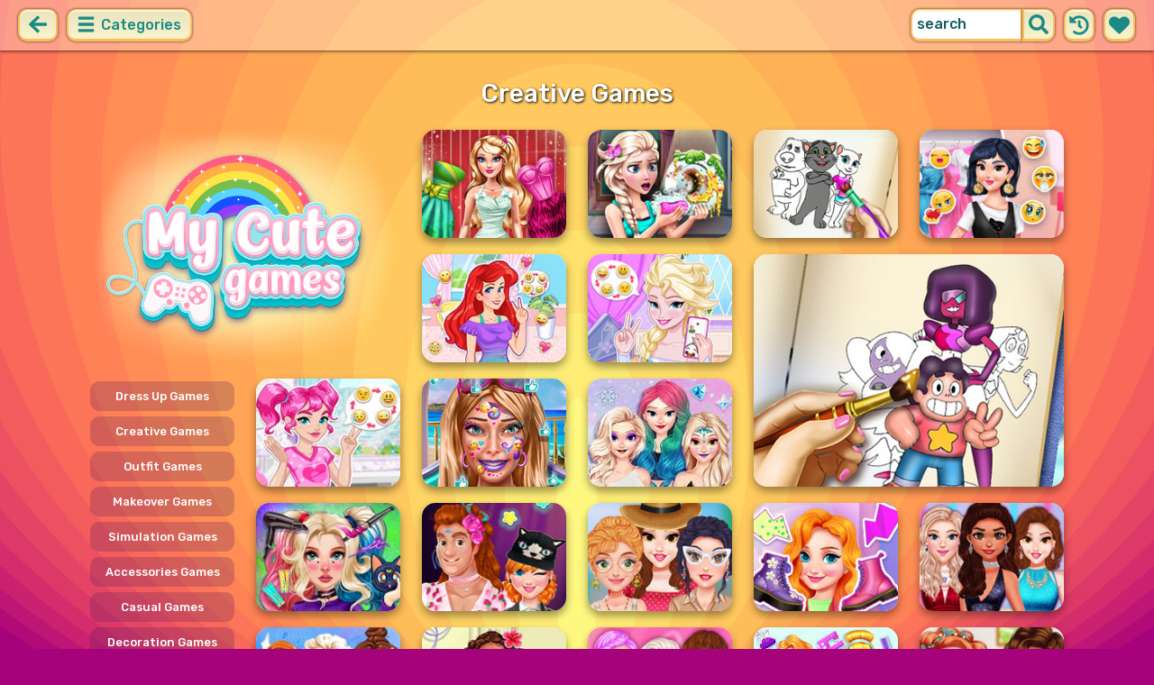

--- FILE ---
content_type: text/html; charset=UTF-8
request_url: https://mycutegames.com/creative-games.html
body_size: 12370
content:
<!DOCTYPE html>
<html dir="ltr" xml:lang="en" lang="en">

<head>

    <title>Creative Games | MyCuteGames.com</title>

    <meta http-equiv="Content-Type" content="text/html; charset=UTF-8">
        <meta name="description" content="Find the cutest Creative Games on MyCuteGames.com. ">
        <link rel="canonical" href="https://mycutegames.com/creative-games.html">
    <meta property="og:title" content="Creative Games | MyCuteGames.com">
    <meta property="og:description" content="Find the cutest Creative Games on MyCuteGames.com. ">
    <meta property="og:type" content="website">
    <meta property="og:site_name" content="MyCuteGames.com">
    <meta property="og:url" content="https://mycutegames.com/creative-games.html">
    <meta property="og:image" content="https://mycutegames.com/images/website-mycutegames/logo-girl.png">

    <meta property="sg:type" content="portal">
    <meta name="viewport" content="width=device-width, initial-scale=1.0, shrink-to-fit=no, viewport-fit=cover">
    <meta name="apple-mobile-web-app-title" content="MyCuteGames.com">
    <meta name="application-name" content="MyCuteGames.com">

    <link rel="image_src" href="https://mycutegames.com/images/website-mycutegames/logo-girl.png">
    <meta name="apple-touch-fullscreen" content="yes">
    <meta name="mobile-web-app-capable" content="yes">

        <link rel="preconnect" href="https://fonts.gstatic.com" crossorigin="">
    <link rel="preload" href="https://fonts.googleapis.com/css?family=Rubik:500&display=swap" as="style" onload="this.onload=null;this.rel='stylesheet'">
    <noscript>
        <link rel="stylesheet" href="https://fonts.googleapis.com/css?family=Rubik:500&display=swap">
    </noscript>
    <link rel="preconnect" href="https://www.googletagmanager.com" crossorigin="">
    <link rel="preconnect" href="https://cdn.witchhut.com/" crossorigin="">
    <link rel="preconnect" href="https://static.witchhut.com/" crossorigin="">
    <link rel="preconnect" href="https://cdn.taptapkit.com/" crossorigin="">

    


<!-- Google tag (gtag.js) -->
<script async src="https://www.googletagmanager.com/gtag/js?id=G-Z31RZ40JRE"></script>
<script>
  window.dataLayer = window.dataLayer || [];
  function gtag(){dataLayer.push(arguments);}
  /*
  gtag('consent', 'default', {
    'ad_storage': 'denied',
    'analytics_storage': 'denied'
  });
  */
  gtag('js', new Date());
  gtag('config', 'G-Z31RZ40JRE');
</script>


                    <link rel="alternate" hreflang="x-default" href="https://mycutegames.com/creative-games.html">
        
            <link rel="shortcut icon" href="https://mycutegames.com/images/website-mycutegames/favicon.ico" type="image/x-icon">
    <link href="https://mycutegames.com/css/base.css?1709040851" rel="stylesheet" type="text/css">
<link href="https://mycutegames.com/css/base-mycutegames.css?1670422474" rel="stylesheet" type="text/css">
    <script>var SITE_URL = 'https://mycutegames.com', PLATFORM = 'desktop', AUDIENCE = 'girls', FAVORITES_COOKIE_NAME = 'favgames'; </script>
    <script src="https://mycutegames.com/js/jquery.min.js"></script>
    <script src="https://mycutegames.com/js/functions.js?1749217073"></script>

    
    
<script src="https://mycutegames.com/js/lazysizes.min.js"></script>
        <script>window.googletag = window.googletag || {cmd: []};</script>
<script async src="https://securepubads.g.doubleclick.net/tag/js/gpt.js"></script>
<script>
	var interstitialSlot;
	googletag.cmd.push(function() {

	interstitialSlot = googletag.defineOutOfPageSlot('/4244160/witch_interstitial', googletag.enums.OutOfPageFormat.INTERSTITIAL).setTargeting('sid', 'mycutegames.com');
    if (interstitialSlot) {
      interstitialSlot.addService(googletag.pubads());
      
	googletag.pubads().addEventListener('slotOnload', function(event) {
	if (interstitialSlot === event.slot) {
	  console.log('_interload_');
	}
	});
	}

    

	if(typeof isPaidUser !== 'undefined' && isPaidUser) googletag.pubads().setTargeting('cpg', isPaidUser);
	//googletag.pubads().set("page_url", window.location.href);
    	//googletag.pubads().enableLazyLoad({ fetchMarginPercent: 100,  renderMarginPercent: 0});
    googletag.pubads().enableSingleRequest();
	googletag.enableServices();
  });
</script>
    

<script async src="https://fundingchoicesmessages.google.com/i/pub-4384771068963781?ers=1" nonce="8WZN8xexBQ1kEsHXOex3BQ"></script><script nonce="8WZN8xexBQ1kEsHXOex3BQ">(function() {function signalGooglefcPresent() {if (!window.frames['googlefcPresent']) {if (document.body) {const iframe = document.createElement('iframe'); iframe.style = 'width: 0; height: 0; border: none; z-index: -1000; left: -1000px; top: -1000px;'; iframe.style.display = 'none'; iframe.name = 'googlefcPresent'; document.body.appendChild(iframe);} else {setTimeout(signalGooglefcPresent, 0);}}}signalGooglefcPresent();})();</script>

</head>

<body class="mycutegames girls desktop masonry list category season4">

    <script type="application/ld+json">
            {
                "@context": "https://schema.org/",
                "@type": "WebSite",
                "name": "MyCuteGames.com",
                "url": "https://mycutegames.com/",
                "image": "https://mycutegames.com/images/website-mycutegames/logo-girl.png",
                "inLanguage": "en"
            }
        </script>
        <script type="application/ld+json">
            {
                "@context": "https://schema.org",
                "@type": "BreadcrumbList",
                "itemListElement": [{
                    "@type": "ListItem",
                    "position": 1,
                    "item": {
                        "@id": "https://mycutegames.com/",
                        "name": "Cute Games For Girls"
                    }
                }, {
                    "@type": "ListItem",
                    "position": 2,
                    "item": {
                        "@id": "https://mycutegames.com/creative-games.html",
                        "name": "Creative Games"
                    }
                }]
            }
        </script>
        <script type="application/ld+json">
            {
                "@context": "https://schema.org",
                "@type": "ItemList",
                "itemListOrder": "http://schema.org/ItemListOrderAscending",
                "numberOfItems": 20,
                "itemListElement": [
                    {"@type": "ListItem","position": 1,"name": "Ella Fashion Week Parade","url": "https://mycutegames.com/game/ella-fashion-week-parade.html"},{"@type": "ListItem","position": 2,"name": "Ice Queen Dish Washing","url": "https://mycutegames.com/game/ice-queen-dish-washing.html"},{"@type": "ListItem","position": 3,"name": "Kitty Coloring Book","url": "https://mycutegames.com/game/kitty-coloring-book.html"},{"@type": "ListItem","position": 4,"name": "Yuki's Fun Roulette","url": "https://mycutegames.com/game/yukis-fun-roulette.html"},{"@type": "ListItem","position": 5,"name": "Mermaid Mood Swings","url": "https://mycutegames.com/game/mermaid-mood-swings.html"},{"@type": "ListItem","position": 6,"name": "Eliza Mood Swings","url": "https://mycutegames.com/game/eliza-mood-swings.html"},{"@type": "ListItem","position": 7,"name": "Steven Universe Coloring Book","url": "https://mycutegames.com/game/steven-universe-coloring-book.html"},{"@type": "ListItem","position": 8,"name": "Cheer Up Moody Ally","url": "https://mycutegames.com/game/cheer-up-moody-ally.html"},{"@type": "ListItem","position": 9,"name": "Ellie Instagram Makeup","url": "https://mycutegames.com/game/ellie-instagram-makeup.html"},{"@type": "ListItem","position": 10,"name": "Bejeweled #Glam Makeover Challenge","url": "https://mycutegames.com/game/bejeweled-glam-makeover-challenge.html"},{"@type": "ListItem","position": 11,"name": "Hailey's #Fabulous Hairstyle Challenge","url": "https://mycutegames.com/game/haileys-fabulous-hairstyle-challenge.html"},{"@type": "ListItem","position": 12,"name": "Couples Switch Outfits","url": "https://mycutegames.com/game/couples-switch-outfits.html"},{"@type": "ListItem","position": 13,"name": "Princesses Cottagecore Dress Up","url": "https://mycutegames.com/game/princesses-cottagecore-dress-up.html"},{"@type": "ListItem","position": 14,"name": "DIY Boots Designer","url": "https://mycutegames.com/game/diy-boots-designer.html"},{"@type": "ListItem","position": 15,"name": "DIY #Glam Perfume Maker","url": "https://mycutegames.com/game/diy-glam-perfume-maker.html"},{"@type": "ListItem","position": 16,"name": "DIY Princess Costume Transformation","url": "https://mycutegames.com/game/diy-princess-costume-transformation.html"},{"@type": "ListItem","position": 17,"name": "DIY Princesses Face Mask","url": "https://mycutegames.com/game/diy-princesses-face-mask.html"},{"@type": "ListItem","position": 18,"name": "Princesses DIY Phone Case Design","url": "https://mycutegames.com/game/princesses-diy-phone-case-design.html"},{"@type": "ListItem","position": 19,"name": "Blonde Princess #DIY Royal Dress","url": "https://mycutegames.com/game/blonde-princess-diy-royal-dress.html"},{"@type": "ListItem","position": 20,"name": "My Spring Flat Shoes Design","url": "https://mycutegames.com/game/my-spring-flat-shoes-design.html"}                    ]
        }
        </script>

<div id="page">
<header>
    		<a href="https://mycutegames.com/" id="b-back-header" class="button tab-left ico left" onclick="if( document.referrer.indexOf(window.location.hostname) >= 0 && history.length > 2 ) {history.go(-1); return false;}">
		<svg xmlns="http://www.w3.org/2000/svg" viewBox="0 0 448 512"><path class="ico-bg" d="M257.5 445.1l-22.2 22.2c-9.4 9.4-24.6 9.4-33.9 0L7 273c-9.4-9.4-9.4-24.6 0-33.9L201.4 44.7c9.4-9.4 24.6-9.4 33.9 0l22.2 22.2c9.5 9.5 9.3 25-.4 34.3L136.6 216H424c13.3 0 24 10.7 24 24v32c0 13.3-10.7 24-24 24H136.6l120.5 114.8c9.8 9.3 10 24.8.4 34.3z"></path></svg>	
		</a>
    
        <div id="menu1" class="menu left">
        <nav>
            <span class="button text menu-title ico"><svg xmlns="http://www.w3.org/2000/svg" viewBox="0 0 448 512">
<path class="ico-bg" d="M405,216H44c-13.3,0-24,10.7-24,24v32c0,13.3,10.7,24,24,24l361,0c13.3,0,24-10.7,24-24v-32C429,226.7,418.3,216,405,216z"/>
<path class="ico-bg" d="M405,55.9H44c-13.3,0-24,10.7-24,24v32c0,13.3,10.7,24,24,24l361,0c13.3,0,24-10.7,24-24v-32C429,66.6,418.3,55.9,405,55.9z"/>
<path class="ico-bg" d="M405,376.1H44c-13.3,0-24,10.7-24,24v32c0,13.3,10.7,24,24,24l361,0c13.3,0,24-10.7,24-24v-32C429,386.8,418.3,376.1,405,376.1z"/>
</svg>
 Categories</span>
            <ul>
                                        <li><a href="https://mycutegames.com/new-games.html"
               class="menu-slug-new ico"><svg xmlns="http://www.w3.org/2000/svg" viewBox="0 0 40 40" ><path fill="#FFFFFF" d="m24.3 40c-0.6 0-1.3-0.1-1.9-0.2-1-0.3-1.9-0.8-2.5-1.3-0.6 0.5-1.5 0.9-2.5 1.3-0.6 0.2-1.2 0.2-1.9 0.2-1.6 0-3-0.5-3.6-0.6l-0.2-0.1c-4.7-1.6-14-14.6-11.2-24.6 1.2-4.2 5.6-8.6 12.5-8.6h0.2c1.2 0.1 2.4 0.3 3.5 0.7-0.1-1.4-0.7-6.5-0.7-6.5l8.3 0.4-0.1 0.9c2-1 4.3-1.6 6.9-1.6h0.7c0.3 0 2-0.1 2-0.1h2.2v2.4 0.1c-0.1 2.1-0.6 4.1-1.5 5.9 2.6 1.8 4.1 4.3 4.6 6.2 2.8 9.9-6.5 23-11.2 24.6l-0.2 0.1c-0.4 0.4-1.8 0.8-3.4 0.8z"/><path fill="#995F44" d="m18.6 4.4 3.1 0.2-1 7s-1.5 0-1.5-0.2c0.1-0.2-0.6-7-0.6-7z"/><path fill="#14B6A4" d="m32.6 4.2v-0.2s-1.7 0.1-1.9 0.1c-4-0.2-7.2 1-9.5 4.4-0.4 0.8-1 2.4-1.5 3.1 0 0.1 2 0.3 4.1 0.5 3.4-2.3 6.3-4.8 8.8-7.9z"/><path fill="#008E8F" d="m23.9 12c1.7 0.3 3.6 0.5 4.4 0.9 2.7-1.9 4.2-5.4 4.5-8.7-2.7 3.1-5.6 5.6-8.9 7.8z"/><path fill="#FC5458" d="m20.3 11.6v22.4c-0.6 0.5-1.4 1.7-3 2.2-1.9 0.5-3.9-0.4-4-0.4-3.6-1.2-11.3-12.2-9-20.1 0.7-2.6 3.7-6.5 9.5-6.5 1.7 0.2 3.5 0.7 4.9 1.7 0.4 0.5 0.8 0.7 1.6 0.7z"/><path fill="#FC5458" d="m20.3 11.6v22.4c-0.6 0.5-1.4 1.7-3 2.2-1.9 0.5-3.9-0.4-4-0.4-3.6-1.2-11.3-12.2-9-20.1 0.7-2.6 3.7-6.5 9.5-6.5 1.7 0.2 3.5 0.7 4.9 1.7 0.4 0.5 0.8 0.7 1.6 0.7z"/><path fill="#DD2C2C" d="m19.5 11.6v22.4c0.6 0.5 1.4 1.7 3 2.2 1.9 0.5 3.9-0.4 4-0.4 3.5-1.2 11.2-12.1 8.9-20.1-0.7-2.6-3.8-6.5-9.5-6.5-1.7 0.2-3.5 0.7-4.9 1.7-0.3 0.5-0.7 0.7-1.5 0.7z"/></svg>
 New Games</a>
        </li>
                <li><a href="https://mycutegames.com/top-rated-games.html"
               class="menu-slug-top-rated ico"><svg xmlns="http://www.w3.org/2000/svg" fill="#1a8a85" viewBox="0 0 512 512"><path d="M466.27 286.7C475.04 271.84 480 256 480 236.85c0-44.015-37.218-85.58-85.82-85.58H357.7c4.92-12.8 8.85-28.13 8.85-46.54C366.55 31.936 328.86 0 271.28 0c-61.607 0-58.093 94.933-71.76 108.6-22.747 22.747-49.615 66.447-68.76 83.4H32c-17.673 0-32 14.327-32 32v240c0 17.673 14.327 32 32 32h64c14.893 0 27.408-10.174 30.978-23.95 44.51 1 75.06 39.94 177.802 39.94H327c77.117 0 111.986-39.423 112.94-95.33 13.32-18.425 20.3-43.122 17.34-67 9.854-18.452 13.664-40.343 9-63zm-61.75 53.83c12.56 21.13 1.26 49.4-13.94 57.57 7.7 48.78-17.608 65.9-53.12 65.9h-37.82C228 464 181.61 426.17 128 426.17V240h10.92c28.36 0 67.98-70.9 94.54-97.46 28.36-28.36 18.9-75.63 37.82-94.54 47.27 0 47.27 32.98 47.27 56.73 0 39.17-28.36 56.72-28.36 94.54h104c21.1 0 37.73 18.9 37.82 37.82.1 18.9-12.82 37.8-22.27 37.8 13.49 14.555 16.37 45.236-5.2 65.62zM88 432c0 13.255-10.745 24-24 24s-24-10.745-24-24 10.745-24 24-24 24 10.745 24 24z"/></svg> Top Rated</a>
        </li>
                <li><a href="https://mycutegames.com/most-played-games.html"
               class="menu-slug-most-played ico"><svg xmlns="http://www.w3.org/2000/svg" fill="#1a8a85" viewBox="0 0 448 512"><path d="M323.56 51.2c-20.8 19.3-39.58 39.6-56.22 59.97C240.08 73.62 206.28 35.53 168 0 69.74 91.17 0 209.96 0 281.6 0 408.85 100.3 512 224 512s224-103.15 224-230.4c0-53.27-51.98-163.14-124.44-230.4zM304.1 391.85C282.43 407 255.72 416 226.86 416 154.7 416 96 368.26 96 290.75c0-38.6 24.3-72.63 72.8-130.75 6.93 7.98 98.83 125.34 98.83 125.34l58.63-66.88c4.14 6.85 7.9 13.55 11.27 19.97 27.35 52.2 15.8 118.97-33.43 153.42z"/></svg>  Most Played</a>
        </li>
                                                            <li><a href="https://mycutegames.com/exclusive-games.html" class="menu-slug-exclusive"><img
                                    src="https://mycutegames.com/images/menu-icons/ico-mycutegames.png"
                                    alt="Exclusive" width="26" height="24">Exclusive</a></li>
                                        <li><a href="https://mycutegames.com/dress-up-games.html" class="menu-slug-dress-up"><img
                                    src="https://mycutegames.com/images/menu-icons/ico-mycutegames.png"
                                    alt="Dress Up" width="26" height="24">Dress Up</a></li>
                                        <li><a href="https://mycutegames.com/princess-games.html" class="menu-slug-princess"><img
                                    src="https://mycutegames.com/images/menu-icons/ico-mycutegames.png"
                                    alt="Princess" width="26" height="24">Princess</a></li>
                                        <li><a href="https://mycutegames.com/dolls-games.html" class="menu-slug-dolls"><img
                                    src="https://mycutegames.com/images/menu-icons/ico-mycutegames.png"
                                    alt="Dolls" width="26" height="24">Dolls</a></li>
                                        <li><a href="https://mycutegames.com/frozen-games.html" class="menu-slug-frozen"><img
                                    src="https://mycutegames.com/images/menu-icons/ico-mycutegames.png"
                                    alt="Frozen" width="26" height="24">Frozen</a></li>
                                        <li><a href="https://mycutegames.com/monster-high-games.html" class="menu-slug-monster-high"><img
                                    src="https://mycutegames.com/images/menu-icons/ico-mycutegames.png"
                                    alt="Monster High" width="26" height="24">Monster High</a></li>
                                        <li><a href="https://mycutegames.com/my-little-pony-games.html" class="menu-slug-my-little-pony"><img
                                    src="https://mycutegames.com/images/menu-icons/ico-mycutegames.png"
                                    alt="My Little Pony" width="26" height="24">My Little Pony</a></li>
                                        <li><a href="https://mycutegames.com/ever-after-high-games.html" class="menu-slug-ever-after-high"><img
                                    src="https://mycutegames.com/images/menu-icons/ico-mycutegames.png"
                                    alt="Ever After High" width="26" height="24">Ever After High</a></li>
                                        <li><a href="https://mycutegames.com/makeup-games.html" class="menu-slug-makeup"><img
                                    src="https://mycutegames.com/images/menu-icons/ico-mycutegames.png"
                                    alt="Makeup" width="26" height="24">Makeup</a></li>
                                        <li><a href="https://mycutegames.com/hair-games.html" class="menu-slug-hair"><img
                                    src="https://mycutegames.com/images/menu-icons/ico-mycutegames.png"
                                    alt="Hair" width="26" height="24">Hair</a></li>
                                        <li><a href="https://mycutegames.com/baby-hazel-games.html" class="menu-slug-baby-hazel"><img
                                    src="https://mycutegames.com/images/menu-icons/ico-mycutegames.png"
                                    alt="Baby Hazel" width="26" height="24">Baby Hazel</a></li>
                                        <li><a href="https://mycutegames.com/doctor-games.html" class="menu-slug-doctor"><img
                                    src="https://mycutegames.com/images/menu-icons/ico-mycutegames.png"
                                    alt="Doctor" width="26" height="24">Doctor</a></li>
                                        <li><a href="https://mycutegames.com/design-games.html" class="menu-slug-design"><img
                                    src="https://mycutegames.com/images/menu-icons/ico-mycutegames.png"
                                    alt="Design" width="26" height="24">Design</a></li>
                                        <li><a href="https://mycutegames.com/tom-and-angela-games.html" class="menu-slug-tom-and-angela"><img
                                    src="https://mycutegames.com/images/menu-icons/ico-mycutegames.png"
                                    alt="Tom and Angela" width="26" height="24">Tom and Angela</a></li>
                                        <li><a href="https://mycutegames.com/wedding-games.html" class="menu-slug-wedding"><img
                                    src="https://mycutegames.com/images/menu-icons/ico-mycutegames.png"
                                    alt="Wedding" width="26" height="24">Wedding</a></li>
                                        <li><a href="https://mycutegames.com/cleaning-games.html" class="menu-slug-cleaning"><img
                                    src="https://mycutegames.com/images/menu-icons/ico-mycutegames.png"
                                    alt="Cleaning" width="26" height="24">Cleaning</a></li>
                                        <li><a href="https://mycutegames.com/management-games.html" class="menu-slug-management"><img
                                    src="https://mycutegames.com/images/menu-icons/ico-mycutegames.png"
                                    alt="Management" width="26" height="24">Management</a></li>
                                        <li><a href="https://mycutegames.com/puzzle-games.html" class="menu-slug-puzzle"><img
                                    src="https://mycutegames.com/images/menu-icons/ico-mycutegames.png"
                                    alt="Puzzle" width="26" height="24">Puzzle</a></li>
                                        <li><a href="https://mycutegames.com/hidden-games.html" class="menu-slug-hidden"><img
                                    src="https://mycutegames.com/images/menu-icons/ico-mycutegames.png"
                                    alt="Hidden" width="26" height="24">Hidden</a></li>
                                        <li><a href="https://mycutegames.com/fashion-games.html" class="menu-slug-fashion"><img
                                    src="https://mycutegames.com/images/menu-icons/ico-mycutegames.png"
                                    alt="Fashion" width="26" height="24">Fashion</a></li>
                                </ul>
        </nav>
    </div><!--#menu-->
                            
        	<div id="search" class="right">
        <div class="button square ico left mobile-only" onclick="hideMobileSearch();">
		<svg xmlns="http://www.w3.org/2000/svg" viewBox="0 0 352 512"><path d="M242.72 256l100.07-100.07c12.28-12.28 12.28-32.19 0-44.48l-22.24-22.24c-12.28-12.28-32.19-12.28-44.48 0L176 189.28 75.93 89.21c-12.28-12.28-32.19-12.28-44.48 0L9.21 111.45c-12.28 12.28-12.28 32.19 0 44.48L109.28 256 9.21 356.07c-12.28 12.28-12.28 32.19 0 44.48l22.24 22.24c12.28 12.28 32.2 12.28 44.48 0L176 322.72l100.07 100.07c12.28 12.28 32.2 12.28 44.48 0l22.24-22.24c12.28-12.28 12.28-32.19 0-44.48L242.72 256z"></path></svg>		</div>
    	<form action="https://mycutegames.com/index.php" method="GET">
                		<input type="hidden" name="f" value="1">
    		<input type="hidden" name="lang" value="en">
        	<input type="text" name="s" value="search" id="search-field" aria-label="search field" class="left" autocomplete="off">
            <button type="submit" class="ico left" id="button-submit-search" aria-label="search button">
            <svg xmlns="http://www.w3.org/2000/svg" viewBox="0 0 512 512"><path class="ico-bg" d="M505 442.7L405.3 343c-4.5-4.5-10.6-7-17-7H372c27.6-35.3 44-79.7 44-128C416 93.1 322.9 0 208 0S0 93.1 0 208s93.1 208 208 208c48.3 0 92.7-16.4 128-44v16.3c0 6.4 2.5 12.5 7 17l99.7 99.7c9.4 9.4 24.6 9.4 33.9 0l28.3-28.3c9.4-9.4 9.4-24.6.1-34zM208 336c-70.7 0-128-57.2-128-128 0-70.7 57.2-128 128-128 70.7 0 128 57.2 128 128 0 70.7-57.2 128-128 128z"/></svg>			</button>
        </form>
        <div id="show-recently-played" class="button square ico left" title="Recently played games">
		<svg xmlns="http://www.w3.org/2000/svg" fill="#1a8a85" viewBox="0 0 512 512"><path d="M504 255.53C504.253 392.17 392.82 503.903 256.18 504c-59.015.042-113.223-20.53-155.822-54.91-11.077-8.94-11.905-25.54-1.84-35.607l11.267-11.267c8.61-8.61 22.353-9.55 31.89-1.984C173.062 425.135 212.78 440 256 440c101.705 0 184-82.31 184-184 0-101.705-82.31-184-184-184-48.814 0-93.15 18.97-126.068 49.932l50.754 50.754c10.08 10.08 2.94 27.314-11.313 27.314H24c-8.837 0-16-7.163-16-16V38.627c0-14.254 17.234-21.393 27.314-11.314l49.372 49.372C129.21 34.136 189.552 8 256 8c136.8 0 247.747 110.78 248 247.53zm-180.912 78.784l9.823-12.63c8.138-10.463 6.253-25.542-4.2-33.68L288 256.35V152c0-13.255-10.745-24-24-24h-16c-13.255 0-24 10.745-24 24v135.65l65.41 50.874c10.463 8.137 25.54 6.253 33.68-4.2z"/></svg>		</div>
        <div id="show-your-favorite" class="button square ico left" title="Your favorite games">
		<svg xmlns="http://www.w3.org/2000/svg" fill="#1a8a85" viewBox="0 0 512 512"><path d="M462.3 62.6C407.5 15.9 326 24.3 275.7 76.2L256 96.5l-19.7-20.3C186.1 24.3 104.5 15.9 49.7 62.6c-62.8 53.6-66.1 149.8-9.9 207.9l193.5 199.8c12.5 12.9 32.8 12.9 45.3 0l193.5-199.8c56.3-58.1 53-154.3-9.8-207.9z"/></svg>		</div>
      <div id="search-result" class="sidelist-thumb-text"></div>
	 </div><!--#search-->

    
    	<div id="logo-top"><a href="https://mycutegames.com/"  title="GIRL GAMES"><img src="https://mycutegames.com/images/website-mycutegames/logo.png" alt="MyCuteGames.com Logo"></a></div>
    </header>

    <script>
        $('.menu-slug-creative').addClass('active');
    </script>
    
<div id="body">
	<div id="game-list">
        <h1>Creative Games</h1>        <div>
            <div id="game-list-main" class="grid-container">
            <a id="logo" class="masonry-fixed" href="https://mycutegames.com/" title="GIRL GAMES"></a>
                <div id="menu2" class="sidelist-thumb-text left ">
        <nav>
            <span class="button text menu-title ico"><svg xmlns="http://www.w3.org/2000/svg" viewBox="0 0 448 512">
<path class="ico-bg" d="M405,216H44c-13.3,0-24,10.7-24,24v32c0,13.3,10.7,24,24,24h361c13.3,0,24-10.7,24-24v-32C429,226.7,418.3,216,405,216z"/>
<path class="ico-bg" d="M194.9,55.9H44c-13.3,0-24,10.7-24,24v32c0,13.3,10.7,24,24,24h150.9c13.3,0,24-10.7,24-24v-32C218.9,66.6,208.2,55.9,194.9,55.9z"/>
<path class="ico-bg" d="M405,376.1H44c-13.3,0-24,10.7-24,24v32c0,13.3,10.7,24,24,24h361c13.3,0,24-10.7,24-24v-32C429,386.8,418.3,376.1,405,376.1z"/>
<polygon class="ico-bg" points="338,17.6 366.7,75.8 430.9,85.1 384.4,130.3 395.4,194.2 338,164.1 280.6,194.2 291.6,130.3 245.1,85.1 309.3,75.8"/>
</svg>
 Subcategories</span>
            <ul>
                                    <li>
                        <a href="https://mycutegames.com/dress-up-games.html" class="menu-slug-dress-up">
                        
                            <span style="margin:auto;">Dress Up Games</span></a>
                    </li>
                                    <li>
                        <a href="https://mycutegames.com/creative-games.html" class="menu-slug-creative">
                        
                            <span style="margin:auto;">Creative Games</span></a>
                    </li>
                                    <li>
                        <a href="https://mycutegames.com/outfit-games.html" class="menu-slug-outfit">
                        
                            <span style="margin:auto;">Outfit Games</span></a>
                    </li>
                                    <li>
                        <a href="https://mycutegames.com/makeover-games.html" class="menu-slug-makeover">
                        
                            <span style="margin:auto;">Makeover Games</span></a>
                    </li>
                                    <li>
                        <a href="https://mycutegames.com/simulation-games.html" class="menu-slug-simulation">
                        
                            <span style="margin:auto;">Simulation Games</span></a>
                    </li>
                                    <li>
                        <a href="https://mycutegames.com/accessories-games.html" class="menu-slug-accessories">
                        
                            <span style="margin:auto;">Accessories Games</span></a>
                    </li>
                                    <li>
                        <a href="https://mycutegames.com/casual-games.html" class="menu-slug-casual">
                        
                            <span style="margin:auto;">Casual Games</span></a>
                    </li>
                                    <li>
                        <a href="https://mycutegames.com/decoration-games.html" class="menu-slug-decoration">
                        
                            <span style="margin:auto;">Decoration Games</span></a>
                    </li>
                                    <li>
                        <a href="https://mycutegames.com/coloring-games.html" class="menu-slug-coloring">
                        
                            <span style="margin:auto;">Coloring Games</span></a>
                    </li>
                                    <li>
                        <a href="https://mycutegames.com/fun-games.html" class="menu-slug-fun">
                        
                            <span style="margin:auto;">Fun Games</span></a>
                    </li>
                                    <li>
                        <a href="https://mycutegames.com/clothes-games.html" class="menu-slug-clothes">
                        
                            <span style="margin:auto;">Clothes Games</span></a>
                    </li>
                                    <li>
                        <a href="https://mycutegames.com/skill-games.html" class="menu-slug-skill">
                        
                            <span style="margin:auto;">Skill Games</span></a>
                    </li>
                            </ul>
        </nav>
    </div>
    
                        
                        <script id="injth" src="https://mycutegames.com/js/inj.th.js?1718896163" async></script>
            
            <a href="https://mycutegames.com/game/ella-fashion-week-parade.html" title="Play Ella Fashion Week Parade" class="thumb grid-item t0"><video data-src="https://static.witchhut.com/thumbs/ella-fashion-week-parade/thumb_video.mp4" preload="none" muted loop></video><img src="https://static.witchhut.com/thumbs/ella-fashion-week-parade/thumb_180x135.jpg" alt="Ella Fashion Week Parade">
		<span class="game-name">Ella Fashion Week Parade<br></span></a>
<a href="https://mycutegames.com/game/ice-queen-dish-washing.html" title="Play Ice Queen Dish Washing" class="thumb grid-item t1"><img src="https://static.witchhut.com/thumbs/ice-queen-dish-washing/thumb_180x135.jpg" alt="Ice Queen Dish Washing">
		<span class="game-name">Ice Queen Dish Washing<br></span></a>
<a href="https://mycutegames.com/game/kitty-coloring-book.html" title="Play Kitty Coloring Book" class="thumb grid-item t2"><img src="https://static.witchhut.com/thumbs/kitty-coloring-book/thumb_180x135.jpg" alt="Kitty Coloring Book">
		<span class="game-name">Kitty Coloring Book<br></span></a>
<a href="https://mycutegames.com/game/yukis-fun-roulette.html" title="Play Yuki's Fun Roulette" class="thumb grid-item t3"><img src="https://static.witchhut.com/thumbs/yukis-fun-roulette/thumb_180x135.jpg" alt="Yuki's Fun Roulette">
		<span class="game-name">Yuki's Fun Roulette<br></span></a>
<a href="https://mycutegames.com/game/mermaid-mood-swings.html" title="Play Mermaid Mood Swings" class="thumb grid-item t4"><img src="https://static.witchhut.com/thumbs/mermaid-mood-swings/thumb_180x135.jpg" alt="Mermaid Mood Swings">
		<span class="game-name">Mermaid Mood Swings<br></span></a>
<a href="https://mycutegames.com/game/eliza-mood-swings.html" title="Play Eliza Mood Swings" class="thumb grid-item t5"><img src="https://static.witchhut.com/thumbs/eliza-mood-swings/thumb_180x135.jpg" alt="Eliza Mood Swings">
		<span class="game-name">Eliza Mood Swings<br></span></a>
<a href="https://mycutegames.com/game/steven-universe-coloring-book.html" title="Play Steven Universe Coloring Book" class="thumb x2 grid-item t6"><img src="https://static.witchhut.com/thumbs/steven-universe-coloring-book/thumb_400x300.jpg" alt="Steven Universe Coloring Book">
		<span class="game-name">Steven Universe Coloring Book<br>Creative Games > Enjoy coloring awesome pages with your favorite little hero! You can choose the colors, easily place them onto the drawing with the help of a ...</span></a>
<a href="https://mycutegames.com/game/cheer-up-moody-ally.html" title="Play Cheer Up Moody Ally" class="thumb grid-item t7"><img src="https://static.witchhut.com/thumbs/cheer-up-moody-ally/thumb_180x135.jpg" alt="Cheer Up Moody Ally">
		<span class="game-name">Cheer Up Moody Ally<br></span></a>
<a href="https://mycutegames.com/game/ellie-instagram-makeup.html" title="Play Ellie Instagram Makeup" class="thumb grid-item t8"><img src="https://static.witchhut.com/thumbs/ellie-instagram-makeup/thumb_180x135.jpg" alt="Ellie Instagram Makeup">
		<span class="game-name">Ellie Instagram Makeup<br></span></a>
<a href="https://mycutegames.com/game/bejeweled-glam-makeover-challenge.html" title="Play Bejeweled #Glam Makeover Challenge" class="thumb grid-item t9"><video data-src="https://static.witchhut.com/thumbs/bejeweled-glam-makeover-challenge/thumb_video.mp4" preload="none" muted loop></video><img src="https://static.witchhut.com/thumbs/bejeweled-glam-makeover-challenge/thumb_180x135.jpg" alt="Bejeweled #Glam Makeover Challenge">
		<span class="game-name">Bejeweled #Glam Makeover Challenge<br></span></a>
<a href="https://mycutegames.com/game/haileys-fabulous-hairstyle-challenge.html" title="Play Hailey's #Fabulous Hairstyle Challenge" class="thumb grid-item t10"><video data-src="https://static.witchhut.com/thumbs/haileys-fabulous-hairstyle-challenge/thumb_video.mp4" preload="none" muted loop></video><img src="https://static.witchhut.com/thumbs/haileys-fabulous-hairstyle-challenge/thumb_180x135.jpg" alt="Hailey's #Fabulous Hairstyle Challenge">
		<span class="game-name">Hailey's #Fabulous Hairstyle Challenge<br></span></a>
<a href="https://mycutegames.com/game/couples-switch-outfits.html" title="Play Couples Switch Outfits" class="thumb grid-item t11"><video data-src="https://static.witchhut.com/thumbs/couples-switch-outfits/thumb_video.mp4" preload="none" muted loop></video><img src="https://static.witchhut.com/thumbs/couples-switch-outfits/thumb_180x135.jpg" alt="Couples Switch Outfits">
		<span class="game-name">Couples Switch Outfits<br></span></a>
<a href="https://mycutegames.com/game/princesses-cottagecore-dress-up.html" title="Play Princesses Cottagecore Dress Up" class="thumb grid-item t12"><video data-src="https://static.witchhut.com/thumbs/princesses-cottagecore-dress-up/thumb_video.mp4" preload="none" muted loop></video><img src="https://static.witchhut.com/thumbs/princesses-cottagecore-dress-up/thumb_180x135.jpg" alt="Princesses Cottagecore Dress Up">
		<span class="game-name">Princesses Cottagecore Dress Up<br></span></a>
<a href="https://mycutegames.com/game/diy-boots-designer.html" title="Play DIY Boots Designer" class="thumb grid-item t13"><video data-src="https://static.witchhut.com/thumbs/diy-boots-designer/thumb_video.mp4" preload="none" muted loop></video><img src="https://static.witchhut.com/thumbs/diy-boots-designer/thumb_180x135.jpg" alt="DIY Boots Designer">
		<span class="game-name">DIY Boots Designer<br></span></a>
<a href="https://mycutegames.com/game/diy-glam-perfume-maker.html" title="Play DIY #Glam Perfume Maker" class="thumb grid-item t14"><video data-src="https://static.witchhut.com/thumbs/diy-glam-perfume-maker/thumb_video.mp4" preload="none" muted loop></video><img src="https://static.witchhut.com/thumbs/diy-glam-perfume-maker/thumb_180x135.jpg" alt="DIY #Glam Perfume Maker">
		<span class="game-name">DIY #Glam Perfume Maker<br></span></a>
<a href="https://mycutegames.com/game/diy-princess-costume-transformation.html" title="Play DIY Princess Costume Transformation" class="thumb grid-item t15"><video data-src="https://static.witchhut.com/thumbs/diy-princess-costume-transformation/thumb_video.mp4" preload="none" muted loop></video><img src="https://static.witchhut.com/thumbs/diy-princess-costume-transformation/thumb_180x135.jpg" alt="DIY Princess Costume Transformation">
		<span class="game-name">DIY Princess Costume Transformation<br></span></a>
<a href="https://mycutegames.com/game/diy-princesses-face-mask.html" title="Play DIY Princesses Face Mask" class="thumb grid-item t16"><video data-src="https://static.witchhut.com/thumbs/diy-princesses-face-mask/thumb_video.mp4" preload="none" muted loop></video><img src="https://static.witchhut.com/thumbs/diy-princesses-face-mask/thumb_180x135.jpg" alt="DIY Princesses Face Mask">
		<span class="game-name">DIY Princesses Face Mask<br></span></a>
<a href="https://mycutegames.com/game/princesses-diy-phone-case-design.html" title="Play Princesses DIY Phone Case Design" class="thumb grid-item t17"><video data-src="https://static.witchhut.com/thumbs/princesses-diy-phone-case-design/thumb_video.mp4" preload="none" muted loop></video><img src="https://static.witchhut.com/thumbs/princesses-diy-phone-case-design/thumb_180x135.jpg" alt="Princesses DIY Phone Case Design">
		<span class="game-name">Princesses DIY Phone Case Design<br></span></a>
<a href="https://mycutegames.com/game/blonde-princess-diy-royal-dress.html" title="Play Blonde Princess #DIY Royal Dress" class="thumb grid-item t18"><video data-src="https://static.witchhut.com/thumbs/blonde-princess-diy-royal-dress/thumb_video.mp4" preload="none" muted loop></video><img src="https://static.witchhut.com/thumbs/blonde-princess-diy-royal-dress/thumb_180x135.jpg" alt="Blonde Princess #DIY Royal Dress">
		<span class="game-name">Blonde Princess #DIY Royal Dress<br></span></a>
<a href="https://mycutegames.com/game/my-spring-flat-shoes-design.html" title="Play My Spring Flat Shoes Design" class="thumb grid-item t19"><img src="https://static.witchhut.com/thumbs/my-spring-flat-shoes-design/thumb_180x135.jpg" alt="My Spring Flat Shoes Design">
		<span class="game-name">My Spring Flat Shoes Design<br></span></a>
<a href="https://mycutegames.com/game/music-festival-hairstyles.html" title="Play Music Festival Hairstyles" class="thumb grid-item t20"><video data-src="https://static.witchhut.com/thumbs/music-festival-hairstyles/thumb_video.mp4" preload="none" muted loop></video><img src="https://static.witchhut.com/thumbs/music-festival-hairstyles/thumb_180x135.jpg" alt="Music Festival Hairstyles">
		<span class="game-name">Music Festival Hairstyles<br></span></a>
<a href="https://mycutegames.com/game/annie-and-eliza-diy-dress-embroidery.html" title="Play Annie and Eliza DIY Dress Embroidery" class="thumb grid-item t21"><video data-src="https://static.witchhut.com/thumbs/annie-and-eliza-diy-dress-embroidery/thumb_video.mp4" preload="none" muted loop></video><img src="https://static.witchhut.com/thumbs/annie-and-eliza-diy-dress-embroidery/thumb_180x135.jpg" alt="Annie and Eliza DIY Dress Embroidery">
		<span class="game-name">Annie and Eliza DIY Dress Embroidery<br></span></a>
<a href="https://mycutegames.com/game/super-doll-sisters-transform.html" title="Play Super Doll Sisters Transform" class="thumb grid-item t22"><img src="https://static.witchhut.com/thumbs/super-doll-sisters-transform/thumb_180x135.jpg" alt="Super Doll Sisters Transform">
		<span class="game-name">Super Doll Sisters Transform<br></span></a>
<a href="https://mycutegames.com/game/funny-food-challenge.html" title="Play Funny Food Challenge" class="thumb x2 grid-item t23"><video data-src="https://static.witchhut.com/thumbs/funny-food-challenge/thumb_video_2x.mp4" preload="none" muted loop></video><img src="https://static.witchhut.com/thumbs/funny-food-challenge/thumb_400x300.jpg" alt="Funny Food Challenge">
		<span class="game-name">Funny Food Challenge<br>Creative Games > Funny Food Challenge is here with even more challenges! Along with your favorite princesses try the challenge mode where you?ll have to create awesome dishes ...</span></a>
<a href="https://mycutegames.com/game/ice-queen-tattoo-procedure.html" title="Play Ice Queen Tattoo Procedure" class="thumb grid-item t24"><img src="https://static.witchhut.com/thumbs/ice-queen-tattoo-procedure/thumb_180x135.jpg" alt="Ice Queen Tattoo Procedure">
		<span class="game-name">Ice Queen Tattoo Procedure<br></span></a>
<a href="https://mycutegames.com/game/princesses-stylish-sunglasses.html" title="Play Princesses Stylish Sunglasses" class="thumb grid-item t25"><video data-src="https://static.witchhut.com/thumbs/princesses-stylish-sunglasses/thumb_video.mp4" preload="none" muted loop></video><img src="https://static.witchhut.com/thumbs/princesses-stylish-sunglasses/thumb_180x135.jpg" alt="Princesses Stylish Sunglasses">
		<span class="game-name">Princesses Stylish Sunglasses<br></span></a>
<a href="https://mycutegames.com/game/blonde-princess-mood-swings.html" title="Play Blonde Princess Mood Swings" class="thumb grid-item t26"><video data-src="https://static.witchhut.com/thumbs/blonde-princess-mood-swings/thumb_video.mp4" preload="none" muted loop></video><img class="lazyload" src="[data-uri]" data-src="https://static.witchhut.com/thumbs/blonde-princess-mood-swings/thumb_180x135.jpg" alt="Blonde Princess Mood Swings">
		<span class="game-name">Blonde Princess Mood Swings<br></span></a>
<a href="https://mycutegames.com/game/eliza-e-girl-trendy-hairstyles.html" title="Play Eliza E Girl Trendy Hairstyles" class="thumb grid-item t27"><video data-src="https://static.witchhut.com/thumbs/eliza-e-girl-trendy-hairstyles/thumb_video.mp4" preload="none" muted loop></video><img class="lazyload" src="[data-uri]" data-src="https://static.witchhut.com/thumbs/eliza-e-girl-trendy-hairstyles/thumb_180x135.jpg" alt="Eliza E Girl Trendy Hairstyles">
		<span class="game-name">Eliza E Girl Trendy Hairstyles<br></span></a>
<a href="https://mycutegames.com/game/diy-trendy-sneakers.html" title="Play DIY Trendy Sneakers" class="thumb grid-item t28"><video data-src="https://static.witchhut.com/thumbs/diy-trendy-sneakers/thumb_video.mp4" preload="none" muted loop></video><img class="lazyload" src="[data-uri]" data-src="https://static.witchhut.com/thumbs/diy-trendy-sneakers/thumb_180x135.jpg" alt="DIY Trendy Sneakers">
		<span class="game-name">DIY Trendy Sneakers<br></span></a>
<a href="https://mycutegames.com/game/jessie-new-year-glam-hairstyles.html" title="Play Jessie New Year #Glam Hairstyles" class="thumb grid-item t29"><video data-src="https://static.witchhut.com/thumbs/jessie-new-year-glam-hairstyles/thumb_video.mp4" preload="none" muted loop></video><img class="lazyload" src="[data-uri]" data-src="https://static.witchhut.com/thumbs/jessie-new-year-glam-hairstyles/thumb_180x135.jpg" alt="Jessie New Year #Glam Hairstyles">
		<span class="game-name">Jessie New Year #Glam Hairstyles<br></span></a>
<a href="https://mycutegames.com/game/veggie-pizza-challenge.html" title="Play Veggie Pizza Challenge" class="thumb grid-item t30"><video data-src="https://static.witchhut.com/thumbs/veggie-pizza-challenge/thumb_video.mp4" preload="none" muted loop></video><img class="lazyload" src="[data-uri]" data-src="https://static.witchhut.com/thumbs/veggie-pizza-challenge/thumb_180x135.jpg" alt="Veggie Pizza Challenge">
		<span class="game-name">Veggie Pizza Challenge<br></span></a>
<a href="https://mycutegames.com/game/diy-raincoat.html" title="Play DIY Raincoat" class="thumb grid-item t31"><video data-src="https://static.witchhut.com/thumbs/diy-raincoat/thumb_video.mp4" preload="none" muted loop></video><img class="lazyload" src="[data-uri]" data-src="https://static.witchhut.com/thumbs/diy-raincoat/thumb_180x135.jpg" alt="DIY Raincoat">
		<span class="game-name">DIY Raincoat<br></span></a>
<a href="https://mycutegames.com/game/annie-mood-swings.html" title="Play Annie Mood Swings" class="thumb grid-item t32"><img class="lazyload" src="[data-uri]" data-src="https://static.witchhut.com/thumbs/annie-mood-swings/thumb_180x135.jpg" alt="Annie Mood Swings">
		<span class="game-name">Annie Mood Swings<br></span></a>
<a href="https://mycutegames.com/game/sleepy-princess-coloring-book.html" title="Play Sleepy Princess Coloring Book" class="thumb grid-item t33"><img class="lazyload" src="[data-uri]" data-src="https://static.witchhut.com/thumbs/sleepy-princess-coloring-book/thumb_180x135.jpg" alt="Sleepy Princess Coloring Book">
		<span class="game-name">Sleepy Princess Coloring Book<br></span></a>
<a href="https://mycutegames.com/game/magical-mermaid-hairstyle.html" title="Play Magical Mermaid Hairstyle" class="thumb grid-item t34"><img class="lazyload" src="[data-uri]" data-src="https://static.witchhut.com/thumbs/magical-mermaid-hairstyle/thumb_180x135.jpg" alt="Magical Mermaid Hairstyle">
		<span class="game-name">Magical Mermaid Hairstyle<br></span></a>
<a href="https://mycutegames.com/game/audreys-luxury-hairstyle.html" title="Play Audrey's Luxury Hairstyle" class="thumb grid-item t35"><img class="lazyload" src="[data-uri]" data-src="https://static.witchhut.com/thumbs/audreys-luxury-hairstyle/thumb_180x135.jpg" alt="Audrey's Luxury Hairstyle">
		<span class="game-name">Audrey's Luxury Hairstyle<br></span></a>
<a href="https://mycutegames.com/game/princesses-easter-squad.html" title="Play Princesses Easter Squad" class="thumb grid-item t36"><img class="lazyload" src="[data-uri]" data-src="https://static.witchhut.com/thumbs/princesses-easter-squad/thumb_180x135.jpg" alt="Princesses Easter Squad">
		<span class="game-name">Princesses Easter Squad<br></span></a>
<a href="https://mycutegames.com/game/ellie-ruined-wedding.html" title="Play Ellie Ruined Wedding" class="thumb grid-item t37"><img class="lazyload" src="[data-uri]" data-src="https://static.witchhut.com/thumbs/ellie-ruined-wedding/thumb_180x135.jpg" alt="Ellie Ruined Wedding">
		<span class="game-name">Ellie Ruined Wedding<br></span></a>
<a href="https://mycutegames.com/game/goldie-emo-makeup.html" title="Play Goldie Emo Makeup" class="thumb grid-item t38"><img class="lazyload" src="[data-uri]" data-src="https://static.witchhut.com/thumbs/goldie-emo-makeup/thumb_180x135.jpg" alt="Goldie Emo Makeup">
		<span class="game-name">Goldie Emo Makeup<br></span></a>
<a href="https://mycutegames.com/game/santa-christmas-coloring.html" title="Play Santa Christmas Coloring" class="thumb grid-item t39"><img class="lazyload" src="[data-uri]" data-src="https://static.witchhut.com/thumbs/santa-christmas-coloring/thumb_180x135.jpg" alt="Santa Christmas Coloring">
		<span class="game-name">Santa Christmas Coloring<br></span></a>
<a href="https://mycutegames.com/game/color-me-christmas.html" title="Play Color Me Christmas" class="thumb grid-item t40"><img class="lazyload" src="[data-uri]" data-src="https://static.witchhut.com/thumbs/color-me-christmas/thumb_180x135.jpg" alt="Color Me Christmas">
		<span class="game-name">Color Me Christmas<br></span></a>
<a href="https://mycutegames.com/game/color-me-jungle-animals.html" title="Play Color Me Jungle Animals" class="thumb x2 grid-item t41"><img class="lazyload" src="[data-uri]" data-src="https://static.witchhut.com/thumbs/color-me-jungle-animals/thumb_400x300.jpg" alt="Color Me Jungle Animals">
		<span class="game-name">Color Me Jungle Animals<br>Creative Games > It's coloring time! Today's theme is Jungle Animals. Do you like lions and tigers? What about zebras and giraffes? We do too! So, use your ...</span></a>
<a href="https://mycutegames.com/game/luxury-bath-design.html" title="Play Luxury Bath Design" class="thumb grid-item t42"><img class="lazyload" src="[data-uri]" data-src="https://static.witchhut.com/thumbs/luxury-bath-design/thumb_180x135.jpg" alt="Luxury Bath Design">
		<span class="game-name">Luxury Bath Design<br></span></a>
<a href="https://mycutegames.com/game/pizza-challenge.html" title="Play Pizza Challenge" class="thumb grid-item t43"><img class="lazyload" src="[data-uri]" data-src="https://static.witchhut.com/thumbs/pizza-challenge/thumb_180x135.jpg" alt="Pizza Challenge">
		<span class="game-name">Pizza Challenge<br></span></a>
<a href="https://mycutegames.com/game/diy-prom-dress.html" title="Play DIY Prom Dress" class="thumb grid-item t44"><img class="lazyload" src="[data-uri]" data-src="https://static.witchhut.com/thumbs/diy-prom-dress/thumb_180x135.jpg" alt="DIY Prom Dress">
		<span class="game-name">DIY Prom Dress<br></span></a>
<a href="https://mycutegames.com/game/vanellope-coloring-book.html" title="Play Vanellope Coloring Book" class="thumb grid-item t45"><img class="lazyload" src="[data-uri]" data-src="https://static.witchhut.com/thumbs/vanellope-coloring-book/thumb_180x135.jpg" alt="Vanellope Coloring Book">
		<span class="game-name">Vanellope Coloring Book<br></span></a>
<a href="https://mycutegames.com/game/floral-realife-manicure.html" title="Play Floral Realife Manicure" class="thumb grid-item t46"><img class="lazyload" src="[data-uri]" data-src="https://static.witchhut.com/thumbs/floral-realife-manicure/thumb_180x135.jpg" alt="Floral Realife Manicure">
		<span class="game-name">Floral Realife Manicure<br></span></a>
<a href="https://mycutegames.com/game/color-me-princess.html" title="Play Color Me Princess" class="thumb grid-item t47"><img class="lazyload" src="[data-uri]" data-src="https://static.witchhut.com/thumbs/color-me-princess/thumb_180x135.jpg" alt="Color Me Princess">
		<span class="game-name">Color Me Princess<br></span></a>
<a href="https://mycutegames.com/game/jessies-diy-makeup-line.html" title="Play Jessie's DIY Makeup Line" class="thumb grid-item t48"><img class="lazyload" src="[data-uri]" data-src="https://static.witchhut.com/thumbs/jessies-diy-makeup-line/thumb_180x135.jpg" alt="Jessie's DIY Makeup Line">
		<span class="game-name">Jessie's DIY Makeup Line<br></span></a>
<a href="https://mycutegames.com/game/doll-coloring-book.html" title="Play Doll Coloring Book" class="thumb grid-item t49"><img class="lazyload" src="[data-uri]" data-src="https://static.witchhut.com/thumbs/doll-coloring-book/thumb_180x135.jpg" alt="Doll Coloring Book">
		<span class="game-name">Doll Coloring Book<br></span></a>
<a href="https://mycutegames.com/game/color-me-pets.html" title="Play Color Me Pets" class="thumb grid-item t50"><video data-src="https://static.witchhut.com/thumbs/color-me-pets/thumb_video.mp4" preload="none" muted loop></video><img class="lazyload" src="[data-uri]" data-src="https://static.witchhut.com/thumbs/color-me-pets/thumb_180x135.jpg" alt="Color Me Pets">
		<span class="game-name">Color Me Pets<br></span></a>
<a href="https://mycutegames.com/game/ellie-fashion-planner.html" title="Play Ellie Fashion Planner" class="thumb grid-item t51"><img class="lazyload" src="[data-uri]" data-src="https://static.witchhut.com/thumbs/ellie-fashion-planner/thumb_180x135.jpg" alt="Ellie Fashion Planner">
		<span class="game-name">Ellie Fashion Planner<br></span></a>
<a href="https://mycutegames.com/game/diy-dress-makeover.html" title="Play DIY Dress Makeover" class="thumb grid-item t52"><img class="lazyload" src="[data-uri]" data-src="https://static.witchhut.com/thumbs/diy-dress-makeover/thumb_180x135.jpg" alt="DIY Dress Makeover">
		<span class="game-name">DIY Dress Makeover<br></span></a>
<a href="https://mycutegames.com/game/audreys-mood-swing.html" title="Play Audrey's Mood Swing" class="thumb grid-item t53"><img class="lazyload" src="[data-uri]" data-src="https://static.witchhut.com/thumbs/audreys-mood-swing/thumb_180x135.jpg" alt="Audrey's Mood Swing">
		<span class="game-name">Audrey's Mood Swing<br></span></a>
<a href="https://mycutegames.com/game/sery-shopping-day-dress-up.html" title="Play Sery Shopping Day Dress Up" class="thumb grid-item t54"><img class="lazyload" src="[data-uri]" data-src="https://static.witchhut.com/thumbs/sery-shopping-day-dress-up/thumb_180x135.jpg" alt="Sery Shopping Day Dress Up">
		<span class="game-name">Sery Shopping Day Dress Up<br></span></a>
<a href="https://mycutegames.com/game/bff-summer-day.html" title="Play BFF Summer Day" class="thumb grid-item t55"><img class="lazyload" src="[data-uri]" data-src="https://static.witchhut.com/thumbs/bff-summer-day/thumb_180x135.jpg" alt="BFF Summer Day">
		<span class="game-name">BFF Summer Day<br></span></a>
<a href="https://mycutegames.com/game/jessies-van-gogh-couture.html" title="Play Jessie's Van Gogh Couture" class="thumb grid-item t56"><img class="lazyload" src="[data-uri]" data-src="https://static.witchhut.com/thumbs/jessies-van-gogh-couture/thumb_180x135.jpg" alt="Jessie's Van Gogh Couture">
		<span class="game-name">Jessie's Van Gogh Couture<br></span></a>
<a href="https://mycutegames.com/game/cindy-kawaii-or-punk.html" title="Play Cindy Kawaii Or Punk" class="thumb grid-item t57"><img class="lazyload" src="[data-uri]" data-src="https://static.witchhut.com/thumbs/cindy-kawaii-or-punk/thumb_180x135.jpg" alt="Cindy Kawaii Or Punk">
		<span class="game-name">Cindy Kawaii Or Punk<br></span></a>
<a href="https://mycutegames.com/game/bonnie-fairy-princess.html" title="Play Bonnie Fairy Princess" class="thumb grid-item t58"><img class="lazyload" src="[data-uri]" data-src="https://static.witchhut.com/thumbs/bonnie-fairy-princess/thumb_180x135.jpg" alt="Bonnie Fairy Princess">
		<span class="game-name">Bonnie Fairy Princess<br></span></a>
<a href="https://mycutegames.com/game/princesses-easter-fun.html" title="Play Princesses Easter Fun" class="thumb grid-item t59"><img class="lazyload" src="[data-uri]" data-src="https://static.witchhut.com/thumbs/princesses-easter-fun/thumb_180x135.jpg" alt="Princesses Easter Fun">
		<span class="game-name">Princesses Easter Fun<br></span></a>
<a href="https://mycutegames.com/game/cleopatra-real-haircuts.html" title="Play Cleopatra Real Haircuts" class="thumb grid-item t60"><video data-src="https://static.witchhut.com/thumbs/cleopatra-real-haircuts/thumb_video.mp4" preload="none" muted loop></video><img class="lazyload" src="[data-uri]" data-src="https://static.witchhut.com/thumbs/cleopatra-real-haircuts/thumb_180x135.jpg" alt="Cleopatra Real Haircuts">
		<span class="game-name">Cleopatra Real Haircuts<br></span></a>
<a href="https://mycutegames.com/game/barbara-birthday-party.html" title="Play Barbara Birthday Party" class="thumb grid-item t61"><img class="lazyload" src="[data-uri]" data-src="https://static.witchhut.com/thumbs/barbara-birthday-party/thumb_180x135.jpg" alt="Barbara Birthday Party">
		<span class="game-name">Barbara Birthday Party<br></span></a>
<a href="https://mycutegames.com/game/bead-smith-jen-tribal.html" title="Play Bead Smith Jen Tribal" class="thumb grid-item t62"><img class="lazyload" src="[data-uri]" data-src="https://static.witchhut.com/thumbs/bead-smith-jen-tribal/thumb_180x135.jpg" alt="Bead Smith Jen Tribal">
		<span class="game-name">Bead Smith Jen Tribal<br></span></a>
<a href="https://mycutegames.com/game/insta-girls-strapskirt.html" title="Play Insta Girls #strapskirt" class="thumb grid-item t63"><img class="lazyload" src="[data-uri]" data-src="https://static.witchhut.com/backup-thumbs/mcg_11697.png" alt="Insta Girls #strapskirt">
		<span class="game-name">Insta Girls #strapskirt<br></span></a>
<a href="https://mycutegames.com/game/design-my-indie-necklace.html" title="Play Design My Indie Necklace" class="thumb grid-item t64"><img class="lazyload" src="[data-uri]" data-src="https://static.witchhut.com/backup-thumbs/mcg_11665.png" alt="Design My Indie Necklace">
		<span class="game-name">Design My Indie Necklace<br></span></a>
<a href="https://mycutegames.com/game/fantasy-hairstyle-salon.html" title="Play Fantasy Hairstyle Salon" class="thumb x2 grid-item t65"><img class="lazyload" src="[data-uri]" data-src="https://static.witchhut.com/backup-thumbs/mcg_11613.png" alt="Fantasy Hairstyle Salon">
		<span class="game-name">Fantasy Hairstyle Salon<br>Creative Games > Everything about fantasy fashion is mesmerizing. Just think about the hairstyles, so amazing and creative. Try your hand at hairstyling and have fun playing this ...</span></a>
<a href="https://mycutegames.com/game/pandemic-mask-decoration.html" title="Play Pandemic Mask Decoration" class="thumb grid-item t66"><img class="lazyload" src="[data-uri]" data-src="https://static.witchhut.com/backup-thumbs/mcg_11563.png" alt="Pandemic Mask Decoration">
		<span class="game-name">Pandemic Mask Decoration<br></span></a>
<a href="https://mycutegames.com/game/fox-coloring-book.html" title="Play Fox coloring book" class="thumb grid-item t67"><img class="lazyload" src="[data-uri]" data-src="https://static.witchhut.com/backup-thumbs/mcg_11403.png" alt="Fox coloring book">
		<span class="game-name">Fox coloring book<br></span></a>
<a href="https://mycutegames.com/game/all-year-round-fashion-addict-star.html" title="Play All Year Round Fashion Addict Star" class="thumb grid-item t68"><img class="lazyload" src="[data-uri]" data-src="https://static.witchhut.com/backup-thumbs/mcg_11381.png" alt="All Year Round Fashion Addict Star">
		<span class="game-name">All Year Round Fashion Addict Star<br></span></a>
<a href="https://mycutegames.com/game/smoothie-fun-maker.html" title="Play Smoothie fun maker" class="thumb grid-item t69"><img class="lazyload" src="[data-uri]" data-src="https://static.witchhut.com/backup-thumbs/mcg_11322.png" alt="Smoothie fun maker">
		<span class="game-name">Smoothie fun maker<br></span></a>
<a href="https://mycutegames.com/game/princesses-easter-squad-fun.html" title="Play Princesses Easter Squad Fun" class="thumb grid-item t70"><img class="lazyload" src="[data-uri]" data-src="https://static.witchhut.com/backup-thumbs/mcg_11227.png" alt="Princesses Easter Squad Fun">
		<span class="game-name">Princesses Easter Squad Fun<br></span></a>
<a href="https://mycutegames.com/game/princess-incredible-lolita-show.html" title="Play Princess Incredible Lolita Show" class="thumb grid-item t71"><img class="lazyload" src="[data-uri]" data-src="https://static.witchhut.com/backup-thumbs/mcg_10780.png" alt="Princess Incredible Lolita Show">
		<span class="game-name">Princess Incredible Lolita Show<br></span></a>
<a href="https://mycutegames.com/game/disney-puzzle-portrait.html" title="Play Disney Puzzle Portrait" class="thumb grid-item t72"><img class="lazyload" src="[data-uri]" data-src="https://static.witchhut.com/backup-thumbs/mcg_10359.png" alt="Disney Puzzle Portrait">
		<span class="game-name">Disney Puzzle Portrait<br></span></a>
<a href="https://mycutegames.com/game/disney-planning-diaries.html" title="Play Disney Planning Diaries" class="thumb grid-item t73"><img class="lazyload" src="[data-uri]" data-src="https://static.witchhut.com/backup-thumbs/mcg_10292.png" alt="Disney Planning Diaries">
		<span class="game-name">Disney Planning Diaries<br></span></a>
<a href="https://mycutegames.com/game/trendy-glasses-design.html" title="Play Trendy Glasses Design" class="thumb grid-item t74"><img class="lazyload" src="[data-uri]" data-src="https://static.witchhut.com/backup-thumbs/mcg_10235.png" alt="Trendy Glasses Design">
		<span class="game-name">Trendy Glasses Design<br></span></a>
<a href="https://mycutegames.com/game/princesses-home-decor-experts.html" title="Play Princesses Home Decor Experts" class="thumb grid-item t75"><img class="lazyload" src="[data-uri]" data-src="https://static.witchhut.com/backup-thumbs/mcg_10210.png" alt="Princesses Home Decor Experts">
		<span class="game-name">Princesses Home Decor Experts<br></span></a>
<a href="https://mycutegames.com/game/winter-lily.html" title="Play Winter Lily" class="thumb grid-item t76"><img class="lazyload" src="[data-uri]" data-src="https://static.witchhut.com/backup-thumbs/mcg_10189.png" alt="Winter Lily">
		<span class="game-name">Winter Lily<br></span></a>
<a href="https://mycutegames.com/game/princesses-remembering-christmas.html" title="Play Princesses Remembering Christmas" class="thumb grid-item t77"><img class="lazyload" src="[data-uri]" data-src="https://static.witchhut.com/backup-thumbs/mcg_10164.png" alt="Princesses Remembering Christmas">
		<span class="game-name">Princesses Remembering Christmas<br></span></a>
<a href="https://mycutegames.com/game/ellie-lips-injections.html" title="Play Ellie Lips Injections" class="thumb grid-item t78"><img class="lazyload" src="[data-uri]" data-src="https://static.witchhut.com/backup-thumbs/mcg_9996.jpg" alt="Ellie Lips Injections">
		<span class="game-name">Ellie Lips Injections<br></span></a>
<a href="https://mycutegames.com/game/my-beauty-corner-decoration.html" title="Play My Beauty Corner Decoration" class="thumb grid-item t79"><img class="lazyload" src="[data-uri]" data-src="https://static.witchhut.com/backup-thumbs/mcg_9934.jpg" alt="My Beauty Corner Decoration">
		<span class="game-name">My Beauty Corner Decoration<br></span></a>
<a href="https://mycutegames.com/game/girl-dressup.html" title="Play Girl Dressup" class="thumb grid-item t80"><img class="lazyload" src="[data-uri]" data-src="https://static.witchhut.com/backup-thumbs/mcg_9917.jpg" alt="Girl Dressup">
		<span class="game-name">Girl Dressup<br></span></a>
<a href="https://mycutegames.com/game/queen-insta-photo-shooting.html" title="Play Queen Insta Photo Shooting" class="thumb grid-item t81"><img class="lazyload" src="[data-uri]" data-src="https://static.witchhut.com/backup-thumbs/mcg_9536.jpg" alt="Queen Insta Photo Shooting">
		<span class="game-name">Queen Insta Photo Shooting<br></span></a>
<a href="https://mycutegames.com/game/design-annas-wedding-ring.html" title="Play Design Anna's Wedding Ring" class="thumb x2 grid-item t82"><img class="lazyload" src="[data-uri]" data-src="https://static.witchhut.com/backup-thumbs/mcg_9430.jpg" alt="Design Anna's Wedding Ring">
		<span class="game-name">Design Anna's Wedding Ring<br>Creative Games > Now Elsa will marry to her beloved boy, so Anna wants to help her sister make an amazing wedding ring, can you help her? Be ...</span></a>
<a href="https://mycutegames.com/game/ariana-grande-the-hollywood-way.html" title="Play Ariana Grande: The Hollywood Way" class="thumb grid-item t83"><img class="lazyload" src="[data-uri]" data-src="https://static.witchhut.com/backup-thumbs/mcg_9422.jpg" alt="Ariana Grande: The Hollywood Way">
		<span class="game-name">Ariana Grande: The Hollywood Way<br></span></a>
<a href="https://mycutegames.com/game/disney-princesses-backyard-party.html" title="Play Disney Princesses Backyard Party" class="thumb grid-item t84"><img class="lazyload" src="[data-uri]" data-src="https://static.witchhut.com/backup-thumbs/mcg_9421.jpg" alt="Disney Princesses Backyard Party">
		<span class="game-name">Disney Princesses Backyard Party<br></span></a>
<a href="https://mycutegames.com/game/luxury-brand-wedding-gowns.html" title="Play Luxury Brand Wedding Gowns" class="thumb grid-item t85"><img class="lazyload" src="[data-uri]" data-src="https://static.witchhut.com/backup-thumbs/mcg_9044.gif" alt="Luxury Brand Wedding Gowns">
		<span class="game-name">Luxury Brand Wedding Gowns<br></span></a>
<a href="https://mycutegames.com/game/princesses-new-year-goals.html" title="Play Princesses New Year Goals" class="thumb grid-item t86"><img class="lazyload" src="[data-uri]" data-src="https://static.witchhut.com/backup-thumbs/8813.gif" alt="Princesses New Year Goals">
		<span class="game-name">Princesses New Year Goals<br></span></a>
<a href="https://mycutegames.com/game/princess-odd-jobs-choice.html" title="Play Princess Odd Jobs Choice" class="thumb grid-item t87"><video data-src="https://static.witchhut.com/thumbs/princess-odd-jobs-choice/thumb_video.mp4" preload="none" muted loop></video><img class="lazyload" src="[data-uri]" data-src="https://static.witchhut.com/thumbs/princess-odd-jobs-choice/thumb_180x135.jpg" alt="Princess Odd Jobs Choice">
		<span class="game-name">Princess Odd Jobs Choice<br></span></a>
<a href="https://mycutegames.com/game/fashion-coats-and-jackets.html" title="Play Fashion Coats And Jackets" class="thumb grid-item t88"><img class="lazyload" src="[data-uri]" data-src="https://static.witchhut.com/backup-thumbs/8441.jpg" alt="Fashion Coats And Jackets">
		<span class="game-name">Fashion Coats And Jackets<br></span></a>
<a href="https://mycutegames.com/game/dotted-girl-coloring-book.html" title="Play Dotted Girl Coloring Book" class="thumb grid-item t89"><img class="lazyload" src="[data-uri]" data-src="https://static.witchhut.com/backup-thumbs/8243.jpg" alt="Dotted Girl Coloring Book">
		<span class="game-name">Dotted Girl Coloring Book<br></span></a>
<a href="https://mycutegames.com/game/dotted-girl-halloween-makeup.html" title="Play Dotted Girl Halloween Makeup" class="thumb grid-item t90"><img class="lazyload" src="[data-uri]" data-src="https://static.witchhut.com/backup-thumbs/8124.jpg" alt="Dotted Girl Halloween Makeup">
		<span class="game-name">Dotted Girl Halloween Makeup<br></span></a>
<a href="https://mycutegames.com/game/lilys-retro-look.html" title="Play Lily's Retro Look" class="thumb grid-item t91"><img class="lazyload" src="[data-uri]" data-src="https://static.witchhut.com/backup-thumbs/8028.jpg" alt="Lily's Retro Look">
		<span class="game-name">Lily's Retro Look<br></span></a>
<a href="https://mycutegames.com/game/princess-shiny-room.html" title="Play Princess Shiny Room" class="thumb grid-item t92"><img class="lazyload" src="[data-uri]" data-src="https://static.witchhut.com/backup-thumbs/7902.jpg" alt="Princess Shiny Room">
		<span class="game-name">Princess Shiny Room<br></span></a>
<a href="https://mycutegames.com/game/pregnant-dotted-girl-spa.html" title="Play Pregnant Dotted Girl Spa" class="thumb grid-item t93"><img class="lazyload" src="[data-uri]" data-src="https://static.witchhut.com/backup-thumbs/7462.jpg" alt="Pregnant Dotted Girl Spa">
		<span class="game-name">Pregnant Dotted Girl Spa<br></span></a>
<a href="https://mycutegames.com/game/ladybug-glittery-makeup.html" title="Play Ladybug Glittery Makeup" class="thumb grid-item t94"><img class="lazyload" src="[data-uri]" data-src="https://static.witchhut.com/backup-thumbs/6973.jpg" alt="Ladybug Glittery Makeup">
		<span class="game-name">Ladybug Glittery Makeup<br></span></a>
<a href="https://mycutegames.com/game/princesses-stylish-contest.html" title="Play Princesses Stylish Contest" class="thumb grid-item t95"><img class="lazyload" src="[data-uri]" data-src="https://static.witchhut.com/backup-thumbs/6528.jpg" alt="Princesses Stylish Contest">
		<span class="game-name">Princesses Stylish Contest<br></span></a>
<a href="https://mycutegames.com/game/cool-boys-makeover.html" title="Play Cool Boys Makeover" class="thumb grid-item t96"><img class="lazyload" src="[data-uri]" data-src="https://static.witchhut.com/backup-thumbs/7179.jpg" alt="Cool Boys Makeover">
		<span class="game-name">Cool Boys Makeover<br></span></a>
<a href="https://mycutegames.com/game/anna-and-elsa-dressing-room.html" title="Play Anna and Elsa Dressing Room" class="thumb grid-item t97"><img class="lazyload" src="[data-uri]" data-src="https://static.witchhut.com/backup-thumbs/6223.gif" alt="Anna and Elsa Dressing Room">
		<span class="game-name">Anna and Elsa Dressing Room<br></span></a>
<a href="https://mycutegames.com/game/princesses-winter-day.html" title="Play Princesses Winter Day" class="thumb grid-item t98"><img class="lazyload" src="[data-uri]" data-src="https://static.witchhut.com/backup-thumbs/5995.jpg" alt="Princesses Winter Day">
		<span class="game-name">Princesses Winter Day<br></span></a>
<a href="https://mycutegames.com/game/princesses-pregnant-selfie.html" title="Play Princesses Pregnant Selfie" class="thumb grid-item t99"><img class="lazyload" src="[data-uri]" data-src="https://static.witchhut.com/backup-thumbs/5982.jpg" alt="Princesses Pregnant Selfie">
		<span class="game-name">Princesses Pregnant Selfie<br></span></a>
<a href="https://mycutegames.com/game/princess-anna-halloween-costumes.html" title="Play Princess Anna Halloween Costumes" class="thumb grid-item t100"><img class="lazyload" src="[data-uri]" data-src="https://static.witchhut.com/backup-thumbs/5656.JPG" alt="Princess Anna Halloween Costumes">
		<span class="game-name">Princess Anna Halloween Costumes<br></span></a>
<a href="https://mycutegames.com/game/princess-tiana-fashion-day.html" title="Play Princess Tiana Fashion Day" class="thumb grid-item t101"><img class="lazyload" src="[data-uri]" data-src="https://static.witchhut.com/backup-thumbs/5575.gif" alt="Princess Tiana Fashion Day">
		<span class="game-name">Princess Tiana Fashion Day<br></span></a>
<a href="https://mycutegames.com/game/jasmine-and-belle-supermodels.html" title="Play Jasmine and Belle Supermodels" class="thumb grid-item t102"><img class="lazyload" src="[data-uri]" data-src="https://static.witchhut.com/backup-thumbs/5532.jpg" alt="Jasmine and Belle Supermodels">
		<span class="game-name">Jasmine and Belle Supermodels<br></span></a>
<a href="https://mycutegames.com/game/frozen-queen-fashion-day.html" title="Play Frozen Queen Fashion Day" class="thumb grid-item t103"><img class="lazyload" src="[data-uri]" data-src="https://static.witchhut.com/backup-thumbs/5442.gif" alt="Frozen Queen Fashion Day">
		<span class="game-name">Frozen Queen Fashion Day<br></span></a>
<a href="https://mycutegames.com/game/ellies-dream-car.html" title="Play Ellie's Dream Car" class="thumb grid-item t104"><img class="lazyload" src="[data-uri]" data-src="https://static.witchhut.com/backup-thumbs/5287.jpg" alt="Ellie's Dream Car">
		<span class="game-name">Ellie's Dream Car<br></span></a>
<a href="https://mycutegames.com/game/princess-anna-beauty-day.html" title="Play Princess Anna Beauty Day" class="thumb grid-item t105"><img class="lazyload" src="[data-uri]" data-src="https://static.witchhut.com/backup-thumbs/4613.gif" alt="Princess Anna Beauty Day">
		<span class="game-name">Princess Anna Beauty Day<br></span></a>
<a href="https://mycutegames.com/game/annies-makeup-palette-challenge.html" title="Play Annie's Makeup Palette Challenge" class="thumb grid-item t106"><video data-src="https://static.witchhut.com/thumbs/annies-makeup-palette-challenge/thumb_video.mp4" preload="none" muted loop></video><img class="lazyload" src="[data-uri]" data-src="https://static.witchhut.com/thumbs/annies-makeup-palette-challenge/thumb_180x135.jpg" alt="Annie's Makeup Palette Challenge">
		<span class="game-name">Annie's Makeup Palette Challenge<br></span></a>
<a href="https://mycutegames.com/game/princess-cardigan-love-fashion.html" title="Play Princess Cardigan Love Fashion" class="thumb grid-item t107"><video data-src="https://static.witchhut.com/thumbs/princess-cardigan-love-fashion/thumb_video.mp4" preload="none" muted loop></video><img class="lazyload" src="[data-uri]" data-src="https://static.witchhut.com/thumbs/princess-cardigan-love-fashion/thumb_180x135.jpg" alt="Princess Cardigan Love Fashion">
		<span class="game-name">Princess Cardigan Love Fashion<br></span></a>
<a href="https://mycutegames.com/game/fashionistas-diy-corset-makeover.html" title="Play Fashionistas DIY Corset Makeover" class="thumb grid-item t108"><video data-src="https://static.witchhut.com/thumbs/fashionistas-diy-corset-makeover/thumb_video.mp4" preload="none" muted loop></video><img class="lazyload" src="[data-uri]" data-src="https://static.witchhut.com/thumbs/fashionistas-diy-corset-makeover/thumb_180x135.jpg" alt="Fashionistas DIY Corset Makeover">
		<span class="game-name">Fashionistas DIY Corset Makeover<br></span></a>
<a href="https://mycutegames.com/game/balloon-festival-fashion-challenge.html" title="Play Balloon Festival Fashion Challenge" class="thumb grid-item t109"><video data-src="https://static.witchhut.com/thumbs/balloon-festival-fashion-challenge/thumb_video.mp4" preload="none" muted loop></video><img class="lazyload" src="[data-uri]" data-src="https://static.witchhut.com/thumbs/balloon-festival-fashion-challenge/thumb_180x135.jpg" alt="Balloon Festival Fashion Challenge">
		<span class="game-name">Balloon Festival Fashion Challenge<br></span></a>
                        </div>
            </div>
	</div>
	<div class="clear"></div>	
    <div class="pagination"><b>1</b></div>		    


	<div class="clear"></div>

	
<script>	
</script>
<script>
if(typeof googletag!='undefined')
	googletag.cmd.push(function() {	if (interstitialSlot) { googletag.display(interstitialSlot); console.log('_interset_'); }});
</script>
	<div class="clear"></div>
	
<footer>
	<div id="footer">
		&copy;MyCuteGames.com | <a href="https://mycutegames.com/terms-of-use.html" target="_blank">Terms of Use</a> | <a href="https://mycutegames.com/privacy-policy.html" target="_blank">Privacy Policy</a> | <a href="https://mycutegames.com/cookie-policy.html" target="_blank">Cookie Policy</a> | <a href="https://mycutegames.com/contact/index.php" target="_blank">Contact</a>

	    </div><!--#footer-->
</footer>
	<div class="clear"></div>
</div><!--#body-->
</div><!--#page-->

<div id="website-fader" class="website-fader"></div>



<script defer src="https://static.cloudflareinsights.com/beacon.min.js/vcd15cbe7772f49c399c6a5babf22c1241717689176015" integrity="sha512-ZpsOmlRQV6y907TI0dKBHq9Md29nnaEIPlkf84rnaERnq6zvWvPUqr2ft8M1aS28oN72PdrCzSjY4U6VaAw1EQ==" data-cf-beacon='{"version":"2024.11.0","token":"dfa6c60517f5416699046f91f75e0fdd","server_timing":{"name":{"cfCacheStatus":true,"cfEdge":true,"cfExtPri":true,"cfL4":true,"cfOrigin":true,"cfSpeedBrain":true},"location_startswith":null}}' crossorigin="anonymous"></script>
</body>
</html>


--- FILE ---
content_type: text/html; charset=utf-8
request_url: https://www.google.com/recaptcha/api2/aframe
body_size: 268
content:
<!DOCTYPE HTML><html><head><meta http-equiv="content-type" content="text/html; charset=UTF-8"></head><body><script nonce="zbWgM4iEYbwDg9aPRLVNlQ">/** Anti-fraud and anti-abuse applications only. See google.com/recaptcha */ try{var clients={'sodar':'https://pagead2.googlesyndication.com/pagead/sodar?'};window.addEventListener("message",function(a){try{if(a.source===window.parent){var b=JSON.parse(a.data);var c=clients[b['id']];if(c){var d=document.createElement('img');d.src=c+b['params']+'&rc='+(localStorage.getItem("rc::a")?sessionStorage.getItem("rc::b"):"");window.document.body.appendChild(d);sessionStorage.setItem("rc::e",parseInt(sessionStorage.getItem("rc::e")||0)+1);localStorage.setItem("rc::h",'1768646009439');}}}catch(b){}});window.parent.postMessage("_grecaptcha_ready", "*");}catch(b){}</script></body></html>

--- FILE ---
content_type: application/javascript; charset=utf-8
request_url: https://fundingchoicesmessages.google.com/f/AGSKWxXWD_rlFbxSRss1vbv10ltTFr-z3n4x6-ov5IV_dMCN0IvpThpwPu9mAiScyYAYdPD_iI7lEzyeSNCPRiiysJ3yETWFdTcfsxR5aMd_2nil-LSMY1oDZA_lJHtJn99pQgv_ESRF-uvJmIjUbK9xxUkEmee4lXyVmH0nzbOoBpqYojUWLxih7sQciyf7/_/defer_ads./ads125./tg.php?uid=/localcom-ad-/quads.
body_size: -1290
content:
window['e2ab13d5-85dc-4c78-8bcb-aa10230be2b5'] = true;